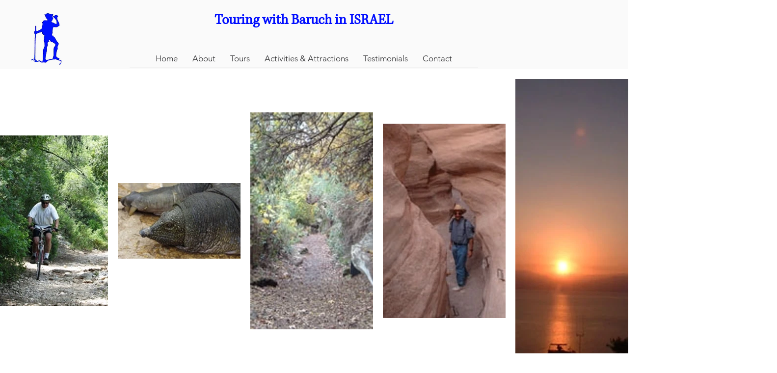

--- FILE ---
content_type: text/css; charset=utf-8
request_url: https://www.baruchfrank.com/_serverless/pro-gallery-css-v4-server/layoutCss?ver=2&id=i3sst-not-scoped&items=5032_3968_2976%7C4728_3968_2976%7C5087_3968_2976%7C5040_3968_2976%7C5214_2976_3968&container=914_634_1476_720&options=gallerySizeType:px%7CenableInfiniteScroll:true%7CtitlePlacement:SHOW_ON_HOVER%7CgridStyle:1%7CimageMargin:12%7CgalleryLayout:2%7CisVertical:false%7CnumberOfImagesPerRow:2%7CgallerySizePx:300%7CcubeRatio:1%7CcubeType:fill%7CgalleryThumbnailsAlignment:bottom%7CthumbnailSpacings:0
body_size: -198
content:
#pro-gallery-i3sst-not-scoped [data-hook="item-container"][data-idx="0"].gallery-item-container{opacity: 1 !important;display: block !important;transition: opacity .2s ease !important;top: 0px !important;left: 0px !important;right: auto !important;height: 311px !important;width: 311px !important;} #pro-gallery-i3sst-not-scoped [data-hook="item-container"][data-idx="0"] .gallery-item-common-info-outer{height: 100% !important;} #pro-gallery-i3sst-not-scoped [data-hook="item-container"][data-idx="0"] .gallery-item-common-info{height: 100% !important;width: 100% !important;} #pro-gallery-i3sst-not-scoped [data-hook="item-container"][data-idx="0"] .gallery-item-wrapper{width: 311px !important;height: 311px !important;margin: 0 !important;} #pro-gallery-i3sst-not-scoped [data-hook="item-container"][data-idx="0"] .gallery-item-content{width: 311px !important;height: 311px !important;margin: 0px 0px !important;opacity: 1 !important;} #pro-gallery-i3sst-not-scoped [data-hook="item-container"][data-idx="0"] .gallery-item-hover{width: 311px !important;height: 311px !important;opacity: 1 !important;} #pro-gallery-i3sst-not-scoped [data-hook="item-container"][data-idx="0"] .item-hover-flex-container{width: 311px !important;height: 311px !important;margin: 0px 0px !important;opacity: 1 !important;} #pro-gallery-i3sst-not-scoped [data-hook="item-container"][data-idx="0"] .gallery-item-wrapper img{width: 100% !important;height: 100% !important;opacity: 1 !important;} #pro-gallery-i3sst-not-scoped [data-hook="item-container"][data-idx="1"].gallery-item-container{opacity: 1 !important;display: block !important;transition: opacity .2s ease !important;top: 0px !important;left: 323px !important;right: auto !important;height: 311px !important;width: 311px !important;} #pro-gallery-i3sst-not-scoped [data-hook="item-container"][data-idx="1"] .gallery-item-common-info-outer{height: 100% !important;} #pro-gallery-i3sst-not-scoped [data-hook="item-container"][data-idx="1"] .gallery-item-common-info{height: 100% !important;width: 100% !important;} #pro-gallery-i3sst-not-scoped [data-hook="item-container"][data-idx="1"] .gallery-item-wrapper{width: 311px !important;height: 311px !important;margin: 0 !important;} #pro-gallery-i3sst-not-scoped [data-hook="item-container"][data-idx="1"] .gallery-item-content{width: 311px !important;height: 311px !important;margin: 0px 0px !important;opacity: 1 !important;} #pro-gallery-i3sst-not-scoped [data-hook="item-container"][data-idx="1"] .gallery-item-hover{width: 311px !important;height: 311px !important;opacity: 1 !important;} #pro-gallery-i3sst-not-scoped [data-hook="item-container"][data-idx="1"] .item-hover-flex-container{width: 311px !important;height: 311px !important;margin: 0px 0px !important;opacity: 1 !important;} #pro-gallery-i3sst-not-scoped [data-hook="item-container"][data-idx="1"] .gallery-item-wrapper img{width: 100% !important;height: 100% !important;opacity: 1 !important;} #pro-gallery-i3sst-not-scoped [data-hook="item-container"][data-idx="2"].gallery-item-container{opacity: 1 !important;display: block !important;transition: opacity .2s ease !important;top: 323px !important;left: 0px !important;right: auto !important;height: 311px !important;width: 311px !important;} #pro-gallery-i3sst-not-scoped [data-hook="item-container"][data-idx="2"] .gallery-item-common-info-outer{height: 100% !important;} #pro-gallery-i3sst-not-scoped [data-hook="item-container"][data-idx="2"] .gallery-item-common-info{height: 100% !important;width: 100% !important;} #pro-gallery-i3sst-not-scoped [data-hook="item-container"][data-idx="2"] .gallery-item-wrapper{width: 311px !important;height: 311px !important;margin: 0 !important;} #pro-gallery-i3sst-not-scoped [data-hook="item-container"][data-idx="2"] .gallery-item-content{width: 311px !important;height: 311px !important;margin: 0px 0px !important;opacity: 1 !important;} #pro-gallery-i3sst-not-scoped [data-hook="item-container"][data-idx="2"] .gallery-item-hover{width: 311px !important;height: 311px !important;opacity: 1 !important;} #pro-gallery-i3sst-not-scoped [data-hook="item-container"][data-idx="2"] .item-hover-flex-container{width: 311px !important;height: 311px !important;margin: 0px 0px !important;opacity: 1 !important;} #pro-gallery-i3sst-not-scoped [data-hook="item-container"][data-idx="2"] .gallery-item-wrapper img{width: 100% !important;height: 100% !important;opacity: 1 !important;} #pro-gallery-i3sst-not-scoped [data-hook="item-container"][data-idx="3"]{display: none !important;} #pro-gallery-i3sst-not-scoped [data-hook="item-container"][data-idx="4"]{display: none !important;} #pro-gallery-i3sst-not-scoped .pro-gallery-prerender{height:957px !important;}#pro-gallery-i3sst-not-scoped {height:957px !important; width:634px !important;}#pro-gallery-i3sst-not-scoped .pro-gallery-margin-container {height:957px !important;}#pro-gallery-i3sst-not-scoped .pro-gallery {height:957px !important; width:634px !important;}#pro-gallery-i3sst-not-scoped .pro-gallery-parent-container {height:957px !important; width:646px !important;}